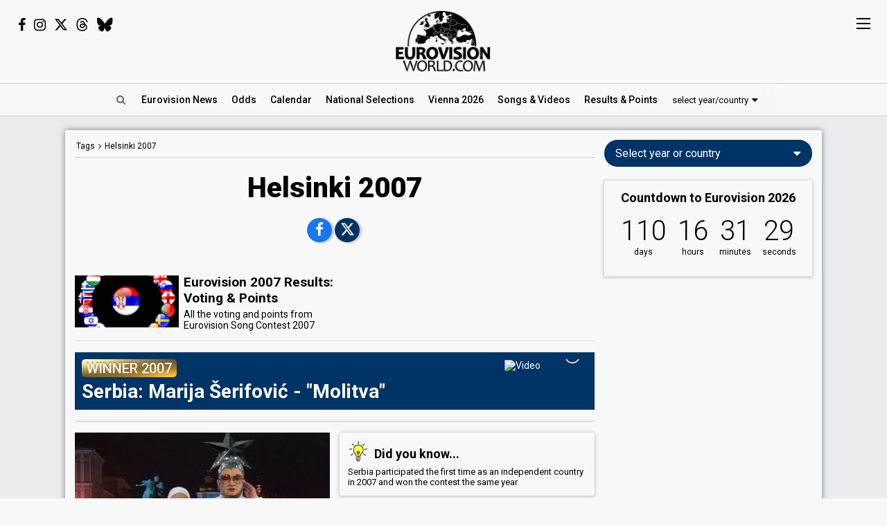

--- FILE ---
content_type: text/html; charset=UTF-8
request_url: https://eurovisionworld.com/tag/helsinki-2007
body_size: 6209
content:
<!DOCTYPE html>
<html lang="en-gb" xmlns="http://www.w3.org/1999/xhtml">
<head>
<meta charset="UTF-8"/>
<meta http-equiv="X-UA-Compatible" content="ie=edge"/>
<title>Helsinki 2007</title>
<link rel="canonical" href="https://eurovisionworld.com/tag/helsinki-2007"/>
<meta name="description" content="Eurovision News about Helsinki 2007. Don't worry: Verka Serduchka continues her career."/>
<meta property="article:tag" content="Eurovision"/>
<meta property="article:tag" content="ESC"/>
<meta property="article:tag" content="News"/>
<meta property="article:tag" content="Helsinki 2007"/>
<meta name="keywords" content="Eurovision,ESC,News,Helsinki 2007"/>
<meta property="og:site_name" content="Eurovisionworld"/>
<meta property="og:locale" content="en_US"/>
<meta property="fb:app_id" content="1515301998719477"/>
<meta property="fb:pages" content="1529210134029258"/>
<meta property="og:title" content="Helsinki 2007"/>
<meta property="og:url" content="https://eurovisionworld.com/tag/helsinki-2007"/>
<meta property="og:description" content="Eurovision News about Helsinki 2007. Don't worry: Verka Serduchka continues her career."/>
<meta property="og:type" content="article"/>
<meta property="og:image" content="https://pix.eurovisionworld.com/pix/eurovisionworld.jpg"/>
<meta property="og:image:url" content="https://pix.eurovisionworld.com/pix/eurovisionworld.jpg"/>
<meta property="og:image:width" content="820"/>
<meta property="og:image:height" content="410"/>
<meta property="og:image:type" content="image/jpeg"/>
<meta name="twitter:title" content="Helsinki 2007"/>
<meta name="twitter:card" content="summary_large_image"/>
<meta name="twitter:site" content="@eurovisionwld"/>
<meta name="twitter:creator" content="@eurovisionwld"/>
<link rel="alternate" type="application/rss+xml" title="Eurovisionworld | Eurovision News | RSS feed" href="https://eurovisionworld.com/feed"/>
<base target="_top"/>
<meta name="viewport" content="width=device-width, initial-scale=1, viewport-fit=cover"/>
<meta name="robots" content="index,follow"/>
<meta name="googlebot" content="noodp"/>
<meta name="rating" content="general"/>
<link rel="shortcut icon" href="https://pix.eurovisionworld.com/favicon.ico"/>
<link rel="mask-icon" href="https://pix.eurovisionworld.com/icon.svg" color="#E8001E"/>
<link rel="apple-touch-icon" href="https://pix.eurovisionworld.com/apple-touch-icon.png"/>
<link rel="stylesheet" href="//pix.eurovisionworld.com/scripts/css/srfg.min.css" type="text/css"/>
<script src="https://cdnjs.cloudflare.com/ajax/libs/jquery/3.7.1/jquery.min.js"></script>
<script>ewv = (window.ewv || {});ewv["vjs"] = '';ewv["vcs"] = '';ewv["final_unix"] = 1778958000;ewv["host_history_add"] = [2026,'Vienna'];ewv["tz_implemented"] = false;ewv["season"] = 2026;ewv["season_esc"] = 2026;ewv["sticky"] = true;ewv["page"] = 'tag';ewv["voting_select"] = {'init': {'esc_year': '2025', 'nat_year':'2026', 'country': '', 'teaser': '', 'type': 'eurovision'}};
</script><script src="https://pix.eurovisionworld.com/scripts/js/js.min.js"></script>
<script></script>
</head>
<body>
<script>if (ewv['touch']) $('body').on('touchstart.touchtrigger', function(){var d=1}); else $('body').addClass('h');</script><div class="top"><div class="social"><i class="fa fa-facebook ewjs-wrap-facebook" alt="Facebook icon"></i><i class="fa fa-instagram ewjs-wrap-instagram" alt="Instagram icon"></i><i class="fab fa-x-twitter ewjs-wrap-x r380n" alt="X icon"></i><i class="fab fa-threads ewjs-wrap-threads r500n" alt="Threads icon"></i><i class="fab fa-bluesky ewjs-wrap-bluesky r500n" alt="Bluesky icon"></i></div><a href="/" class="pix_opacity_a_05 top_logo_a" title="Eurovisionworld | Eurovision News &bull; Odds &bull; Songs &bull; Results"><img src="https://pix.eurovisionworld.com/grafik/logo/black_300.png" alt="Eurovisionworld" class="r500n"/><img src="https://pix.eurovisionworld.com/grafik/logo/black_hori_300.png" alt="Eurovisionworld" class="r500ib"/></a></div><script>ReplaceWrap();</script><div class="nav_placeholder sticky sticky_n none"></div><div class="nav sticky sticky_n"><table class="nav_table w100"><tr><td class="nav_td_l"><a href="/" class="pix_opacity_a_05" title="Eurovisionworld | Eurovision News &bull; Odds &bull; Songs &bull; Results"><img src="https://pix.eurovisionworld.com/grafik/logo/black_hori_300.png" class="sticky_logo r1250n" alt="Eurovisionworld"/><img src="https://pix.eurovisionworld.com/grafik/logo/black_300.png" class="sticky_logo r1250ib" alt="Eurovisionworld"/></a></td><td class="nav_td_c" style="position:relative"><nav class="nav_scroll"><span onclick="SearchToggle()" class="a nav_search lim_rem" title="Search Eurovisionworld"><i class="fa fa-search fa-fw"></i></span><a href="/" title="Eurovisionworld | Eurovision News &bull; Odds &bull; Songs &bull; Results" data-ham="Eurovision News"><span class="r500n">Eurovision </span>News</a><a href="/odds/eurovision" title="Odds Eurovision Song Contest 2026" data-ham="Odds">Odds</a><a href="/eurovision/calendar" title="Eurovision Calendar 2026" data-ham="Calendar">Calendar</a><a href="/national/2026" title="National Selections: 2026" data-ham="National Selections">National<span class="r500n"> Selections</span></a><a href="/eurovision/polls" class="ham_only" title="Eurovision Polls" data-ham="Polls">Polls</a><a href="/eurovision/2026/event" title="Eurovision Song Contest 2026: Vienna" data-ham="Vienna 2026">Vienna 2026</a><a href="/eurovision/songs-videos" title="Eurovision 2026: Songs & Videos" data-ham="Songs & Videos">Songs<span class="r420n"> & Videos</span></a><a href="/eurovision/2026/tickets" class="ham_only" title="Eurovision Tickets 2026" data-ham="Tickets">Tickets</a><a href="/eurovision/2025" title="Eurovision 2025 Results: Voting & Points" data-ham="Results & Points 2025" data-button="results">Results<span class="r420n"> & Points</span></a><a href="/eurovision/stats" class="ham_only" title="Eurovision Stats" data-ham="Stats" data-group="small">Stats</a><a href="/eurovision" class="ham_only" title="Eurovision Winners" data-ham="Winners" data-group="small">Winners</a><a href="/facts" class="ham_only" title="Eurovision Facts" data-ham="Facts" data-group="small">Facts</a><a href="/quiz" class="ham_only" title="Eurovision Quiz" data-ham="Quiz" data-group="small">Quiz</a><a href="/ogae" class="ham_only" title="OGAE Eurovision Fan clubs" data-ham="OGAE" data-group="small">OGAE</a><div class="ew_select" data-callback="VotingSelect()"><span class="ew_select_new button button_light">select year/country</span><div class="ew_select_content"></div></div></nav><div class="scroll_x_gradient"></div></td><td class="nav_td_r"><i class="fa fa-facebook fa-fw ewjs-wrap-facebook"></i> <i class="fa fa-instagram fa-fw ewjs-wrap-instagram"></i> <i class="fab fa-x-twitter fa-fw ewjs-wrap-x"></i></td></tr></table></div><div class="pagewrap"><div class="page page_uv" id="page"><div class="pageleft"><div class="movev_dst_v"></div>&nbsp;</div><div class="pagecenter"><main><div class="tags_div"><header><div class="pagenav_wrap"><div class="pagenav"><a href="/tag" title="Tags">Tags</a> <i class="fa fa-angle-right"></i> <a href="/tag/helsinki-2007" title="Helsinki 2007">Helsinki 2007</a></div></div><h1 class="tp">Helsinki 2007</h1><div class="social social_r"><a href="https://www.facebook.com/sharer/sharer.php?u=https://eurovisionworld.com%2Ftag%2Fhelsinki-2007" title="Share on Facebook" target="_blank" class="social_facebook" data-google-vignette="false"><i class="fa fa-facebook fa-fw" alt="Facebook icon"></i></a><a href="https://twitter.com/intent/tweet?text=Helsinki+2007%0A%0Ahttps%3A%2F%2Feurovisionworld.com%2Ftag%2Fhelsinki-2007%0A%0A%23Eurovision" title="Share on X" target="_blank" class="social_x" data-google-vignette="false"><i class="fab fa-x-twitter fa-fw" alt="X icon"></i></a></div></header><div class="mm"><div class="news_banner"><div class="grid"><a href="/eurovision/2007" title="Eurovision 2007 Results: Voting & Points"><div class="pix_zoom"><img loading="lazy" src="https://pix.eurovisionworld.com/grafik/voting/rs_m.jpg" alt="Eurovision 2007 Results: Voting & Points" title="Eurovision 2007 Results: Voting & Points"/></div><div class="grid_text"><h3>Eurovision 2007 Results: Voting & Points</h3><p>All the voting and points from Eurovision Song Contest 2007</p></div></a></div></div></div><div class="tags_land mm"><div class="tags_banner tags_lyrics" style="margin-bottom:16px;padding:0 0 16px 0;border-bottom:1px solid #CCC;background:none"><a href="/eurovision/2007/serbia" title="Eurovision 2007 Serbia: Marija Šerifović - &quot;Molitva&quot;" class="banner_single_item" style="background-position:90% 79%"><div class="pix_zoom pix_play" style="float:right;width:120px;margin-left:8px"><img src="https://img.youtube.com/vi/vWj58UP_ENY/maxresdefault.jpg" alt="Video"/><div class="pix_play_icon" alt="Play icon"></div></div><span class="label label_gold">WINNER 2007</span><h3>Serbia: Marija Šerifović - "Molitva"</h3></a></div></div><div class="mm"><div class="tags_grid_2" id="news_tags"><div class="grid"><a href="/esc/dont-worry-verka-serduchka-continues-her-career" title="Don't worry: Verka Serduchka continues her career"><div class="pix_zoom"><img loading="lazy" src="https://pix.eurovisionworld.com/pix/ukraine-verka-serduchka-and-mother_m.jpg" alt="Ukraine: Verka Serduchka and Mother" title="Ukraine: Verka Serduchka and Mother"/></div><div class="grid_text"><span class="label label_red">UKRAINE</span><h3>Don't worry: Verka Serduchka continues her career</h3><div class="grid_sub date_relative" data-unix="1531424880"></div></div></a></div><div class="grid fact" style="border:none"><a href="/facts" title="Eurovision Facts"><img src="https://pix.eurovisionworld.com/grafik/facts.gif" alt="Lightbulb gif icon" title="Did you know..."/><h4>Did you know...</h4>Serbia participated the first time as an independent country in 2007 and won the contest the same year</a></div></div></div><br/><div class="googlead_wrap"><ins class="googlead_ins"></ins></div></div><div class="box teaser_voting teaser_main"><a href="/eurovision/2025" title="Eurovision 2025 Results: Voting & Points"><div class="pix_zoom"><img src="/p.png" data-src="/p.png" alt="Eurovision Results: Voting, Points & Songs" class="lang_teaser lazy"/></div></a><div class="teaser_text"><a href="/eurovision/2025" title="Eurovision 2025 Results: Voting & Points"><h3>Eurovision Results, Voting &amp; Points</h3><p>Complete database with all the votings, points, songs and lyrics from the Eurovision Song Contest history:</p></a><div class="center"><div class="ew_select" data-callback="VotingSelect()"><span class="button button_dark button_round teaser_voting_select ew_select_new">Select year or country</span><div class="ew_select_content"></div></div></div></div></div></main><div class="fact_wrap fact3 r600n"><div class="fact"><a href="/facts" title="Eurovision Facts"><img src="https://pix.eurovisionworld.com/grafik/facts.gif" alt="Lightbulb gif icon" title="Did you know..."/><h4>Did you know...</h4>Ireland and Sweden holds the record of most victories in the Eurovision Song Contest: Seven victories each!</a></div><div class="fact"><a href="/facts" title="Eurovision Facts"><img src="https://pix.eurovisionworld.com/grafik/facts.gif" alt="Lightbulb gif icon" title="Did you know..."/><h4>Did you know...</h4>Norway won the contest in 1995 with the song "Nocturne". It contained only 24 words accompanied by long violin solos</a></div><div class="fact"><a href="/facts" title="Eurovision Facts"><img src="https://pix.eurovisionworld.com/grafik/facts.gif" alt="Lightbulb gif icon" title="Did you know..."/><h4>Did you know...</h4>In 1969 there were four winners! They all had the same points, and back then there were no rules for a tie. If there's a tie today, the country with points from most countries will win</a></div></div><div class="movem_dst_m"></div></div><div class="pageright" id="pageright"><div class="box ew_select r1000n" data-callback="VotingSelect()"><span class="button button_round ew_select_new">Select year or country</span><div class="ew_select_content"></div></div><div class="box mm r1000n"><a href="/eurovision/2026/event" class="countdown countdown_link"></a></div><div class="box teaser_social r1000b"><h2 onclick="PopupFollow()">Follow Eurovisionworld</h2><div class="social_r"><span class="ewjs-wrap-facebook"><i class="fa fa-facebook fa-fw" alt="Facebook icon"></i></span><span class="ewjs-wrap-x"><i class="fab fa-x-twitter fa-fw" alt="X icon"></i></span><span class="ewjs-wrap-instagram"><i class="fa fa-instagram fa-fw" alt="Instagram icon"></i></span><span class="ewjs-wrap-threads"><i class="fab fa-threads fa-fw" alt="Threads icon"></i></span><span class="ewjs-wrap-bluesky"><i class="fab fa-bluesky fa-fw" alt="Bluesky icon"></i></span></div></div><div class="googlead_wrap"><ins class="googlead_ins googlead_vertical"></ins></div><div class="box poll" id="poll_87346" data-poll="307" data-rand="87346"><div class="lazy" data-src="PollLoad(87346)" data-type="function"></div></div><div class="box teaser_allabout center"><div class="lazy" data-src="AllAbout()" data-type="function"></div></div><div class="fact"><a href="/facts" title="Eurovision Facts"><img src="https://pix.eurovisionworld.com/grafik/facts.gif" alt="Lightbulb gif icon" title="Did you know..."/><h4>Did you know...</h4>In 2024, the EBU rejected two songs submitted by the Israeli broadcaster; "October Rain" and "Dance Forever" due to political content in the lyrics. The broadcaster later submitted "Hurricane", which was approved</a></div><div class="fact"><a href="/facts" title="Eurovision Facts"><img src="https://pix.eurovisionworld.com/grafik/facts.gif" alt="Lightbulb gif icon" title="Did you know..."/><h4>Did you know...</h4>Russia's entry "A Million Voices" from 2015 became the first non-winning Eurovision song to score over 300 points</a></div><div class="box teaser_flex teaser_flex_united24 r1000n"><a href="https://u24.gov.ua" target="_blank" title="UNITED24" rel="nofollow"><div class="pix_zoom"><img data-src="https://pix.eurovisionworld.com/g/united24_vertical.jpg" src="/p.png" class="lazy_wait w100"/></div></a></div><div class="box teaser_quiz teaser_flex r1000n"><h3><a href="/quiz" title="Eurovision Quiz">Eurovision Quiz</a></h3><h4><a href="/quiz" title="Eurovision Quiz">Are you a true Eurovision fan?</a></h4><div class="teaser_text"><div class="teaser_img"><a href="/quiz" title="Eurovision Quiz"><div class="pix_zoom"><img loading="lazy" src="https://pix.eurovisionworld.com/grafik/2018/quiz.png" alt="Quiz"/></div></a></div><a href="/quiz/eurovision-2025" title="Eurovision Quiz: Eurovision 2025"><i class="fa fa-question-circle"></i> Quiz: Eurovision 2025</a><a href="/quiz/eurovision_history" title="Eurovision Quiz: Eurovision History"><i class="fa fa-question-circle"></i> Quiz: Eurovision History</a><a href="/quiz/quiz-tobias-eurovision-winners" title="Eurovision Winners"><i class="fa fa-question-circle"></i> Quiz: Eurovision Winners</a><a href="/quiz/quiz-go_away-eurovision-2015-to-2024-quiz" title="Eurovision 2015 to 2024 Quiz"><i class="fa fa-question-circle"></i> Eurovision 2015 to 2024</a><a href="/quiz" title="Eurovision Quiz" style="color:#FF0">...and 1157 more Quizzes</a></div></div><div class="movem_dst_h"></div></div><div style="clear:both">&nbsp;</div></div></div><div class="lazy gconsrewoketrigger" data-src="GconsRewoke()" data-type="function"></div><div class="disclaimer"></div><a href="/" title="Eurovisionworld | Eurovision News &bull; Odds &bull; Songs &bull; Results" class="logo_sticky sticky_icon sticky menu_d opacity_hover" style="width:44px;height:44px"><img src="https://pix.eurovisionworld.com/grafik/logo/sticky.jpg" class="w100"></a><div class="ham_sticky sticky_icon sticky sticky_n menu_d menu_n" onclick="MenuOpen()"><div class="hamburger" alt="Menu icon"><span></span><span></span><span></span><span></span></div></div><div class="popup_follow" style="display:none"><div class="popup_follow_close" onclick="PopupClose()" title="close">&times;</div><h3>Please support us</h3><h4>Follow Eurovisionworld</h4><div class="social_r"><a href="https://www.facebook.com/eurovisionw" title="Follow Eurovisionworld on Facebook" target="_blank" class="social_facebook" data-google-vignette="false"><span><i class="fa fa-facebook fa-fw"></i></span></a><a href="https://x.com/eurovisionwld" title="Follow Eurovisionworld on X" target="_blank" class="social_x" data-google-vignette="false"><span><i class="fab fa-x-twitter fa-fw"></i></span></a><a href="https://bsky.app/profile/eurovisionworld.com" title="Follow Eurovisionworld on Bluesky" target="_blank" class="social_bluesky" data-google-vignette="false"><span><i class="fab fa-bluesky fa-fw"></i></span></a><a href="https://www.threads.net/@eurovisionw" title="Follow Eurovisionworld on Threads" target="_blank" class="social_threads" data-google-vignette="false"><span><i class="fab fa-threads fa-fw"></i></span></a><a href="https://www.instagram.com/eurovisionw/" title="Follow Eurovisionworld on Instagram" target="_blank" class="social_instagram" data-google-vignette="false"><span><i class="fa fa-instagram fa-fw"></i></span></a></div></div><script>PageWritten();</script><script async src="https://www.googletagmanager.com/gtag/js?id=G-ZTJ0MYVBKH"></script>
<script>window.dataLayer = window.dataLayer || [];function gtag(){dataLayer.push(arguments);} gtag('js', new Date());gtag('config', 'G-ZTJ0MYVBKH');</script>

<link rel="stylesheet" href="https://fonts.googleapis.com/css?family=Roboto:100,300,300i,400,400i,500,500i,700,700i,900,900i%7CRoboto+Condensed:300,400&display=swap" media="print" onload="this.media='all'"/>
<link rel="stylesheet" href="https://cdnjs.cloudflare.com/ajax/libs/font-awesome/4.6.3/css/font-awesome.min.css" media="print" onload="this.media='all'"/>
<link rel="stylesheet" href="https://cdnjs.cloudflare.com/ajax/libs/font-awesome/6.6.0/css/brands.min.css" media="print" onload="this.media='all'"/>
<style>body{padding-top:0 !important}.pagenav_wrap{border-bottom: 1px solid #CCC;margin-bottom: 20px;padding-bottom: 2px;text-align: left;}.pagenav_wrap > .pagenav{display: inline-block;font-size: 12px;padding-bottom: 5px;}.pagenav_wrap > .pagenav > a{padding: 2px;display: inline-block;white-space: nowrap;}.h .pagenav_wrap > .pagenav > a:hover{text-decoration:underline}.tags_div header .social{margin-bottom:30px;}@media screen and (max-width:1000px){.pagenav_wrap{margin: 14px 0 20px 0;padding: 0 0 6px 14px;}}@media screen and (max-width:500px){.pagenav_wrap{padding: 0;margin: 0 0 20px 0;text-align: center;border-bottom: none;}.pagenav_wrap > .pagenav{display: block;width: 100%;border-bottom: 1px solid #CCC;padding: 0 5px 10px 8px;margin: 10px 0 14px 0;}}@media screen and (max-width:500px){.tags_div .news_grid_3 .grid:first-child{border-top:none;padding-top:0 !important}}header{text-align:center}header h1,header .social,header .button{margin:20px 0}.tags_pix_none .pix_zoom{display:none !important}.tags_pix_none .grid_text{background:#036;padding:20px 10px}.h .tags_pix_none .grid_text:hover{background:#000}.tags_pix_none h3,.tags_pix_none h3 span{color:#EEE !important}.news_grid_3 .grid.fact{padding:4px 7px 20px 7px;}.tags_grid_2 .grid{width: 50%;padding: 0 7px 0 0;}.tags_grid_2 .grid:last-child{padding: 0 0 0 7px;}.tags_grid_2 .grid h3{font-size: 28px;font-weight: 900;margin: 4px 0;}.grid .label + h3{margin-top:-5px}@media screen and (max-width:720px){.tags_grid_2 .grid h3{font-size:24px;}}@media screen and (max-width:500px){.news_grid_3 .tags_pix_none .grid_text{padding:10px;width:100% !important}.tags_grid_2 .grid h3{font-size:20px;}.tags_grid_2 .grid.fact{width: 50% !important;}.tags_grid_2 .grid.fact h4{margin:0 0 8px 0;}.tags_div .news_grid_3 .grid.fact,.tags_div .news_grid_3 .grid.fact:first-child{padding:4px !important;}}header h1{font-size:40px;margin: 20px 0;}.tags_grid_lyrics a{overflow: auto;background-color:#036;display: block;padding: 10px;color: #FFF;}.h .tags_grid_lyrics a:hover{background-color:#024;color: #FFF;}.tags_pix_none.tags_grid_lyrics a{padding:0;}@media screen and (min-width: 800px){.teaser_voting.teaser_main > a{width:60%;display:inline-block;}.teaser_voting.teaser_main .teaser_text{display:inline-block;vertical-align:top;width:40%;padding:12px 12px 0 0;text-align:center;}.teaser_voting.teaser_main .pix_zoom{padding:0;}.teaser_voting.teaser_main .teaser_text h3{font-size:26px;}.teaser_voting.teaser_main .teaser_text p{padding:8px;}}.tags_div h1 > img{height: 30px;margin: -7px 8px 0 0;border-radius: 4px;}.tags_land{text-align:left;margin:16px 0;}.tags_land .grid_nopix .grid_text{width:100%;}.tags_land .tags_banner{margin-top: 14px;padding-top: 14px;border-top: 1px solid #D9DBDE;}.tags_land .tags_banner:first-child{margin-top: 0;padding-top: 0;border-top: none;}.tags_land .tags_banner:last-child{border-bottom: 1px solid #CCC;margin-bottom: 16px;padding-bottom: 16px;}.tags_land .tags_land_esc_national + .tags_banner,.tags_land .tags_banner + .tags_banner{border-top: none;padding-top: 2px;}.tags_land .tags_banner a.banner_single_item{overflow: auto;background-color:#036;display: block;padding: 10px;color: #FFF;}.tags_land .tags_banner a.banner_single_item .label{background:#D21E1E;font-size: 14px;margin-bottom: 4px;border-radius: 2px;}.tags_land .tags_banner a.banner_single_item h3{font-size: 28px;font-weight: 700;}.h .tags_land .tags_banner a.banner_single_item:hover{background: #048;}.tags_land .tags_lyrics a.banner_single_item .label.label_gold{font-size:20px;border-radius:5px;background: radial-gradient(ellipse farthest-corner at right bottom, #FEDB37 0%, #FDB931 10%, #9f7928 35%, #8A6E2F 45%, transparent 80%), radial-gradient(ellipse farthest-corner at left top, #FFFFFF 0%, #FFFFAC 10%, #D1B464 35%, #5d4a1f 70%, #5d4a1f 100%); text-shadow:0 -1px #5d4a1f;}.tags_land .tags_land_esc_national{margin:16px -7px;}.tags_land .tags_land_esc_national > div{width:50%;display: inline-block;vertical-align: top;padding: 0 7px;}.tags_land .tags_land_esc_national > div > a{display:block;padding:16px;border-radius:5px;box-shadow: 0 1px 5px 1px rgba(0, 0, 0, 0.2);transition: all .25s ease-out;}.tags_land .tags_land_esc_national > div h3{font-size:22px;line-height:1.15em;font-weight:700;margin:6px 0;}.tags_land .tags_land_esc_national > div p{line-height:1.3em;font-size:15px}.h .tags_land .tags_land_esc_national > div > a:hover{background:#FFF;box-shadow: 0 1px 5px 1px rgba(0, 0, 0, 0.4);}@media screen and (max-width: 600px){header .social{margin:16px 0;}.tags_land .grid{width:100% !important;}.grid_nopix .grid_text{padding-left:0;}.tags_land .tags_land_esc_national{margin:0;}.tags_land .tags_land_esc_national > div{width:100%;display:block;padding:16px 0 0 0;}}@media screen and (max-width: 500px){.tags_land .tags_banner a.banner_single_item .pix_zoom{max-width: 30%;max-height: 70px;}.tags_land .tags_banner a.banner_single_item .pix_zoom img{width: 155%;margin-left: -28%;}.tags_land .tags_banner a.banner_single_item .label{font-size:13px;}.tags_land .tags_banner a.banner_single_item h3{font-size:20px;}}@media screen and (max-width: 400px){.tags_land .tags_lyrics a.banner_single_item .label.label_gold{font-size:14px;}}a.esccancel{background:#D21E1E;text-align:center;color:#FFF !important;text-decoration:none !important;padding:16px;line-height:2em;margin-bottom:16px;display:block;box-shadow:0 1px 5px 1px rgba(0, 0, 0, 0.2);border-radius:4px;}.h a.esccancel{transition: all .25s ease-out;}.h a.esccancel:hover{box-shadow:0 1px 5px 1px rgba(0, 0, 0, 0.4);background:#E52850;color:#FFF}a.esccancel h4{font-size: 30px;font-weight: 700;margin:0;line-height:1;}a.esccancel img{height:40px;margin:0 10px -10px 0;}@media screen and (max-width:500px){a.esccancel h4{font-size: 22px;}a.esccancel img{display:none;}}.pageright > .box.ew_select {display:block;}.pageright > .box.ew_select > .ew_select_new {display:block;margin:0}</style>
<script>if (!cookie_obj['ewc_pref_noads']){AdPush();}</script>
<script src="https://pagead2.googlesyndication.com/pagead/js/adsbygoogle.js" async crossorigin="anonymous"></script>
<script>EwCountdown.Start({"unix":1778612400,"el":".countdown_link","event":"Countdown to Eurovision 2026","link":"\/eurovision\/2026\/event","title":"Eurovision Song Contest 2026: Vienna"});</script>
<link href="//pix.eurovisionworld.com/scripts/css/print.min.css" rel="stylesheet" media="print"/><script>uuasfsge = 1768923232;</script></body></html>

--- FILE ---
content_type: text/html; charset=utf-8
request_url: https://www.google.com/recaptcha/api2/aframe
body_size: 267
content:
<!DOCTYPE HTML><html><head><meta http-equiv="content-type" content="text/html; charset=UTF-8"></head><body><script nonce="KEbOmpAm8BPvoPYcg5IRSQ">/** Anti-fraud and anti-abuse applications only. See google.com/recaptcha */ try{var clients={'sodar':'https://pagead2.googlesyndication.com/pagead/sodar?'};window.addEventListener("message",function(a){try{if(a.source===window.parent){var b=JSON.parse(a.data);var c=clients[b['id']];if(c){var d=document.createElement('img');d.src=c+b['params']+'&rc='+(localStorage.getItem("rc::a")?sessionStorage.getItem("rc::b"):"");window.document.body.appendChild(d);sessionStorage.setItem("rc::e",parseInt(sessionStorage.getItem("rc::e")||0)+1);localStorage.setItem("rc::h",'1769048909348');}}}catch(b){}});window.parent.postMessage("_grecaptcha_ready", "*");}catch(b){}</script></body></html>